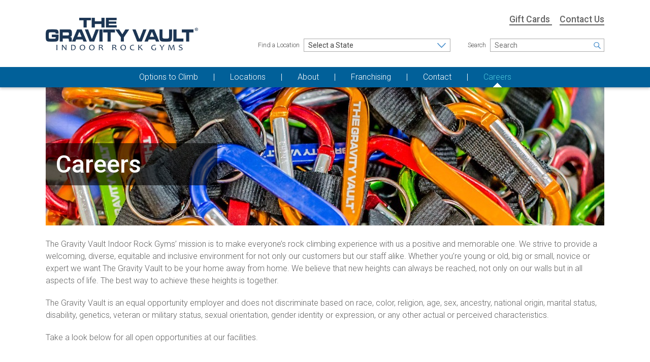

--- FILE ---
content_type: text/html; charset=UTF-8
request_url: https://gravityvault.com/careers?zipcode=07030
body_size: 10907
content:
<!doctype html><!--[if IE 9]>
<html class="lt-ie10" lang="en"><![endif]-->
<html class="no-js">
<head>
    <meta charset="utf-8"/>
    <meta name="viewport" content="width=device-width, initial-scale=1.0"/>

    <base href="https://gravityvault.com/"/>

    <title>Careers | The Gravity Vault | Indoor Rock Climbing Gyms | NJ, NY, PA & CA</title>

    
    <meta name="description" content="Want to join our team, act now!">
    <meta name="keywords" content="">
    <meta name="author" CONTENT="The Gravity Vault 2025 (http://www.gravityvault.com)">
    <meta name="viewport" content="width=device-width">

    <link rel="shortcut icon" type="image/x-icon" href="https://gravityvault.com/favicon.ico"/>
    <meta name=“google-site-verification” content=“h9NZ4mXA4FnL5cd8M0yJuQRpqQdZYkza4gcWktS8dbc” />

    <link rel="stylesheet" type="text/css" href="_assets/public/dist/app.min.css?1697143362174"/>

    <!--[if IE 9]>
    <link rel="stylesheet" type="text/css" href="_assets/public/css/compatibility/ie9.css"/><![endif]-->

    <script src="_assets/public/dist/pre_app.min.js?1697143362174"></script>
</head>

<body class="main columns-1 page-careers ctrl-careers view-careers">

<div id="top-wrapper">
    <header>

        <div class="show-for-small-only">
            <div class="contain-to-grid" id="top-nav">
    <nav class="top-bar" data-topbar role="navigation">

        <ul class="title-area">
            <li class="name">
                <a href="https://gravityvault.com/"><img src="_assets/public/img/logo.png" alt=""/></a>
            </li>
            <li class="toggle-topbar"><a href="#"><span>Menu <i class="fa fa-reorder"></i></span></a></li>
        </ul>

        <section class="top-bar-section">
            <ul class="left">
                <ul class=""><li class="n_home  "><a href="home" ><span>Home</span></a></li><li class="n_options-to-climb  "><a href="options-to-climb" ><span>Options to Climb</span></a></li><li class="n_locations  "><a href="locations" ><span>Locations</span></a></li><li class="n_about  has-dropdown"><a href="about-us" ><span>About</span></a><ul class="dropdown"><li class="n_about-us  "><a href="about-us" ><span>About Us</span></a></li><li class="n_about-rock-climbing  "><a href="about-rock-climbing" ><span>About Rock Climbing</span></a></li><li class="n_videos  "><a href="videos" ><span>Videos</span></a></li><li class="n_faqs  "><a href="faqs" ><span>FAQs</span></a></li></ul></li><li class="n_franchising  "><a href="franchising" ><span>Franchising</span></a></li><li class="n_contact  "><a href="contact" ><span>Contact</span></a></li><li class="n_careers active "><a href="careers" ><span>Careers</span></a></li></ul>
            </ul>
            <ul class="right">
                <li><a href="contact">Contact Us</a></li>
                <li><a href="">Go to my Gym</a></li>
            </ul>
        </section>

    </nav>
</div>
        </div>

        <div class="row">
            <div class="column small-12 medium-4 show-for-medium-up">
                <div id="logo"><a href="https://gravityvault.com/"><img src="_assets/public/img/logo.png" alt=""/></a></div>
            </div>
            <div class="column small-12 medium-8">
                <div class="header-links show-for-medium-up">
                                            <a class="link" href="https://clients.mindbodyonline.com/classic/ws?studioid=5730310" target="_blank">
                            Gift Cards
                        </a>
                                        <a href="contact" class="link">Contact Us</a>
                    <a class="button tiny goto-gym hidden" id="my-gym" href="">Go To My Gym</a>
                </div>
                <div class="header-functions">
                    <div class="row">
                        <div class="column small-12 medium-7 find-location header-fields">

                            <div class="row">
                                <div class="column medium-4 small-3">
                                    <div class="show-for-large-up">
                                        <label for="location-main-dropdown">Find a Location</label>
                                    </div>
                                </div>
                                <div class="column medium-8 small-9">
                                    <div class="show-for-large-up">
                                        <form method="GET" action="https://gravityvault.com/locations/search" accept-charset="UTF-8">
                                        <select id="location-main-dropdown" class="trigger-submit" name="state"><option value="" selected="selected">Select a State</option><optgroup label="United States"><option value="CA">California</option><option value="NJ">New Jersey</option><option value="NY">New York</option><option value="PA">Pennsylvania</option></optgroup></select>
                                        </form>
                                    </div>
                                    <div class="hide-for-large-up">
                                        <form method="GET" action="https://gravityvault.com/locations/search" accept-charset="UTF-8">
                                        <select id="location-main-dropdown" class="trigger-submit" name="state"><option value="" selected="selected">Find a Location</option><optgroup label="United States"><option value="CA">California</option><option value="NJ">New Jersey</option><option value="NY">New York</option><option value="PA">Pennsylvania</option></optgroup></select>
                                        </form>
                                    </div>
                                </div>
                            </div>

                        </div>
                        <div class="column small-12 medium-5 search-area header-fields">
                            <div class="show-for-large-up">
                                <form method="POST" action="https://gravityvault.com/search" accept-charset="UTF-8"><input name="_token" type="hidden" value="PxFme0CYHjXZstkwFdl5Ulm70KJ2JWsCz5o8GPBv">
                                <div class="row">
                                    <div class="column medium-3 small-3"><label for="search-input">Search</label></div>
                                    <div class="column medium-9 small-9">
                                       <span class="search-icon-wrap">
                                    <input id="search-input" class="search-icon" placeholder="Search" name="search" type="text" value="">
                                </span>
                                    </div>
                                </div></form>
                            </div>
                            <div class="hide-for-large-up">
                                <form method="POST" action="https://gravityvault.com/search" accept-charset="UTF-8"><input name="_token" type="hidden" value="PxFme0CYHjXZstkwFdl5Ulm70KJ2JWsCz5o8GPBv">
                                <span class="search-icon-wrap">
                                    <input id="search-input" class="search-icon" placeholder="Search" name="search" type="text" value="">
                                </span>
                                </form>
                            </div>
                        </div>
                    </div>
                </div>
            </div>
        </div>

        <div class="nav-row">
            <div class="show-for-medium-up">
                <div id="main-nav">	
	<nav class="main-nav superfish-menu">
		<ul class=""><li class="n_home  "><a href="home" ><span>Home</span></a></li><li class="n_options-to-climb  "><a href="options-to-climb" ><span>Options to Climb</span></a></li><li class="n_locations  "><a href="locations" ><span>Locations</span></a></li><li class="n_about  has-dropdown"><a href="about-us" ><span>About</span></a><ul class="dropdown"><li class="n_about-us  "><a href="about-us" ><span>About Us</span></a></li><li class="n_about-rock-climbing  "><a href="about-rock-climbing" ><span>About Rock Climbing</span></a></li><li class="n_videos  "><a href="videos" ><span>Videos</span></a></li><li class="n_faqs  "><a href="faqs" ><span>FAQs</span></a></li></ul></li><li class="n_franchising  "><a href="franchising" ><span>Franchising</span></a></li><li class="n_contact  "><a href="contact" ><span>Contact</span></a></li><li class="n_careers active "><a href="careers" ><span>Careers</span></a></li></ul>
	</nav>
</div>
            </div>
        </div>

    </header>

    <div id="content">
                    <div class="row">
	<div class="column small-12 medium-12 large-12">
		<a name="page-top"></a>
		<div id="header-area">
			<div id="title">
									<h1 class="title-text">Careers</h1>
				
							</div>
			<div class="image">
				<img src="img?f=_media/Headers/Carabiner_Keychains.jpg&w=1100&h=272&r=fit" width="1100" height="272">
			</div>
		</div>

		<div id="top-shortcut" class="hide">
			<a href="#page-top">
				<i class="fa fa-angle-up"></i>
				<br>
				<span>Back to Top</span>
			</a>
		</div>

		<div id="main">
			<div class="zone">
								<article class="_module _module_richtext _module_careers-text " style="">
	<a name="_m91"></a>

    
	<div class="_richtext">
<p>The Gravity Vault Indoor Rock Gyms&rsquo; mission is to make everyone&rsquo;s rock climbing experience with us a positive and memorable one. We strive to provide a welcoming, diverse, equitable and inclusive environment for not only our customers but our staff alike. Whether you&rsquo;re young or old, big or small, novice or expert we want The Gravity Vault to be your home away from home. We believe that new heights can always be reached, not only on our walls but in all aspects of life. The best way to achieve these heights is together.</p>
<p>The Gravity Vault is an equal opportunity employer and does not discriminate based on race, color, religion, age, sex, ancestry, national origin, marital status, disability, genetics, veteran or military status, sexual orientation, gender identity or expression, or any other actual or perceived characteristics.&nbsp;</p>
<p>Take a look below for all open opportunities at our facilities.</p>
</div>

		<div class="clr"></div>
	</article>

				<div id="career-finder">
    
    <div class="finder">
        <form method="GET" action="https://gravityvault.com/careers" accept-charset="UTF-8">
        <div class="row">
            <div class="column small-12">
                <label for="">Search by Job Type</label>

                <select class="select-job-type" name="type"><option value="" selected="selected">All</option><option value="6">Assistant Gym Manager</option><option value="14">Assistant Team Coach</option><option value="9">Belayer</option><option value="18">Cleaner/Janitor</option><option value="10">Front Desk</option><option value="1">Instructor</option><option value="21">Instructor / Front Desk - Marin</option><option value="28">Maintenance Staff</option><option value="7">Route Setter</option><option value="4">Shift Leader</option><option value="26">Shift Supervisor</option><option value="16">Summer Camp Instructor</option><option value="5">Team Coach</option><option value="8">Yoga Instructor</option></select>

                <span class="or">Or</span>

                <label for="">Search by Zip Code</label>

                <input class="search-icon search-zipcode" name="zipcode" type="text" value="07030">

                <input class="button tiny" type="submit" value="Search">
            </div>
        </div>
        </form>
    </div>

    <div class="search-results">

                    <div class="alert-box primary">There were 9 result(s) for your search.</div>
        
                                    <div class="location-careers">
                    <h3 class="text-gray">
                        NJ /
                        Chatham
                    </h3>

                                            <article class="career">
                            <a name="instructor-1"></a>
                            <h5 class="title">
                                <a href="javascript:;" onclick="$(this).parent().toggleClass('active');">Instructor</a>
                            </h5>

                            <div class="content">
                                <div class="category"><b>Job Category:</b> Gym Staff</div>
                                <div class="description _richtext">
                                    <b>Job Description:</b><br>
                                                                            <p><span style="font-weight: 400;">At The Gravity Vault Indoor Rock Gyms, our mission is to ensure every climber has a positive and memorable experience. We're committed to fostering a welcoming, diverse, equitable and inclusive environment for our customers and team members alike. Our success depends on the passion, reliability and professionalism of our staff. We take pride in our team-oriented culture built on mutual respect, collaboration and a work hard/play hard spirit.</span></p>
<p><span style="font-weight: 400;">As an Instructor at The Gravity Vault Chatham, you represent the face of our business and have the most direct interaction with customers. Working closely under the guidance of the management team, you play a key role in delivering a consistently positive experience for guests each day.</span></p>
<p><strong>Key Responsibilities:</strong></p>
<ul>
<li style="font-weight: 400;"><span style="font-weight: 400;">Using our POS system to check in customers and answer any questions they may have in person or over the phone.</span></li>
<li style="font-weight: 400;"><span style="font-weight: 400;">Assisting customers with membership and retail sales.</span></li>
<li style="font-weight: 400;"><span style="font-weight: 400;">Belaying for private sessions, youth and adult classes as well as parties.</span></li>
<li style="font-weight: 400;"><span style="font-weight: 400;">Ensuring safety of both staff and customers within the facility.&nbsp;&nbsp;</span></li>
<li style="font-weight: 400;"><span style="font-weight: 400;">Maintaining cleanliness of the facility by assisting with opening and closing cleaning procedures.</span></li>
<li style="font-weight: 400;"><span style="font-weight: 400;">Other job related duties as assigned.</span></li>
</ul>
<h6><strong>Requirements:&nbsp;</strong></h6>
<ul>
<li style="font-weight: 400;"><span style="font-weight: 400;">Must be a minimum of 16 years of age.</span></li>
<li style="font-weight: 400;"><span style="font-weight: 400;">Availability: Weekdays, evenings and weekends (min. of 15 hours per week).</span></li>
<li style="font-weight: 400;"><span style="font-weight: 400;">Strong communication and customer service skills.</span></li>
<li style="font-weight: 400;"><span style="font-weight: 400;">Climbing experience is a plus but not required. Comprehensive training will be provided.</span></li>
<li style="font-weight: 400;"><span style="font-weight: 400;">Experience working with children is strongly preferred.&nbsp;</span></li>
</ul>
<h6><strong>Compensation &amp; Benefits:</strong></h6>
<ul>
<li style="font-weight: 400;"><span style="font-weight: 400;">Starting at $15.50/hour plus tips where applicable.</span></li>
<li style="font-weight: 400;"><span style="font-weight: 400;">Complimentary Multi-facility Gravity Vault membership after introductory period.</span></li>
<li style="font-weight: 400;"><span style="font-weight: 400;">Access to pro-deals through our outdoor industry partners.</span></li>
<li style="font-weight: 400;"><span style="font-weight: 400;">Retail shop discounts.</span></li>
<li style="font-weight: 400;"><span style="font-weight: 400;">Earned Sick Leave in accordance with NJ law.</span></li>
</ul>
<p><a href="https://forms.gle/tRojry7dUUywWEJF7"><span style="font-weight: 400;">To apply, click here.</span></a></p>
<p>&nbsp;</p>
                                                                    </div>
                            </div>
                        </article>
                                            <article class="career">
                            <a name="assistant-gym-manager-6"></a>
                            <h5 class="title">
                                <a href="javascript:;" onclick="$(this).parent().toggleClass('active');">Assistant Gym Manager</a>
                            </h5>

                            <div class="content">
                                <div class="category"><b>Job Category:</b> Gym Management</div>
                                <div class="description _richtext">
                                    <b>Job Description:</b><br>
                                                                            <p><span style="font-weight: 400;">The Gravity Vault Chatham is looking for an energetic and motivated Assistant Manager to join our team. The Assistant Manager will help deliver an exceptional rock climbing experience by ensuring smooth front desk operations, maintaining high safety standards on the climbing floor, supporting staff productivity, and fostering excellent customer service.</span></p>
<p><span style="font-weight: 400;">We&rsquo;re seeking a candidate with a strong background in the retail or fitness industry, and a proven track record of leadership and team management. If you&rsquo;re passionate about climbing, customer experience, and working in a dynamic, fast-paced environment, we&rsquo;d love to hear from you.</span></p>
<p><strong>Key Responsibilities:</strong></p>
<ul>
<li style="font-weight: 400;"><span style="font-weight: 400;">Oversee daily facility operations, ensuring a smooth flow of classes, events, and customer activity.</span></li>
<li style="font-weight: 400;"><span style="font-weight: 400;">Delegate tasks and responsibilities to staff, monitoring progress and performance to ensure operational efficiency.</span></li>
<li style="font-weight: 400;"><span style="font-weight: 400;">Provide ongoing support, guidance, and constructive feedback to team members to foster professional growth and maintain high service standards.</span></li>
<li style="font-weight: 400;"><span style="font-weight: 400;">Manage employee schedules, ensuring appropriate staffing levels for all shifts and adjusting coverage based on business needs.</span></li>
<li style="font-weight: 400;"><span style="font-weight: 400;">Promote operational excellence and consistently strive to exceed customer expectations.</span></li>
<li style="font-weight: 400;"><span style="font-weight: 400;">Handle event bookings, process final payments, and coordinate logistics for large groups and private functions.</span></li>
<li style="font-weight: 400;"><span style="font-weight: 400;">Respond promptly and professionally to customer and staff concerns, working to resolve issues effectively and maintain a positive environment.</span></li>
<li style="font-weight: 400;"><span style="font-weight: 400;">Maintain clear, consistent communication with both staff and senior management by reporting on shift activities, challenges, and achievements.</span></li>
<li style="font-weight: 400;"><span style="font-weight: 400;">Reconcile daily cash transactions, manage end-of-shift cash counts, and prepare bank deposits in accordance with company procedures.</span></li>
<li style="font-weight: 400;"><span style="font-weight: 400;">Enforce and uphold all safety protocols to ensure a secure environment for both customers and employees.</span></li>
<li style="font-weight: 400;"><span style="font-weight: 400;">Perform other job-related duties as assigned.</span></li>
</ul>
<p><strong>Requirements:&nbsp;</strong></p>
<ul>
<li style="font-weight: 400;"><span style="font-weight: 400;">Must be at least 18 years old.</span></li>
<li style="font-weight: 400;"><span style="font-weight: 400;">Prior experience in a supervisory role, preferably within the retail or fitness industry.</span></li>
<li style="font-weight: 400;"><span style="font-weight: 400;">Proven ability to lead, motivate, and manage a team effectively.</span></li>
<li style="font-weight: 400;"><span style="font-weight: 400;">Excellent interpersonal and communication skills, with a strong emphasis on customer service.</span></li>
<li style="font-weight: 400;"><span style="font-weight: 400;">Ability to resolve issues quickly and effectively through sound judgment and problem-solving.</span></li>
<li style="font-weight: 400;"><span style="font-weight: 400;">Current CPR/First Aid Certification required.</span></li>
<li style="font-weight: 400;"><span style="font-weight: 400;">Climbing Wall Instructor (CWI) Certification preferred.</span></li>
<li style="font-weight: 400;"><span style="font-weight: 400;">Availability to work a Sunday&ndash;Thursday schedule, including mornings, evenings, and select holidays as needed.</span></li>
</ul>
<p><strong>Compensation and Benefits:</strong></p>
<ul>
<li style="font-weight: 400;"><span style="font-weight: 400;">Full-time salaried position with a starting annual salary of $44,000</span></li>
<li style="font-weight: 400;"><span style="font-weight: 400;">Paid Time Off (PTO)</span></li>
<li style="font-weight: 400;"><span style="font-weight: 400;">Medical benefits</span></li>
<li style="font-weight: 400;"><span style="font-weight: 400;">Complimentary multi-facility membership to The Gravity Vault following the introductory period</span></li>
<li style="font-weight: 400;"><span style="font-weight: 400;">Access to exclusive pro-deals through partnerships with leading outdoor industry brands</span></li>
<li style="font-weight: 400;"><span style="font-weight: 400;">Employee discounts in our retail shop</span></li>
</ul>
<p><span style="font-weight: 400;">If you are a motivated individual with a passion for leadership and a commitment to excellence in customer service, we encourage you to apply for the position of Assistant Manager with our team.</span></p>
<p><strong><a href="https://forms.gle/s9vqBbVEDYgtCS1R6"><span style="font-weight: 400;">To apply, click here.</span></a></strong></p>
<p>&nbsp;</p>
                                                                    </div>
                            </div>
                        </article>
                                            <article class="career">
                            <a name="shift-supervisor-26"></a>
                            <h5 class="title">
                                <a href="javascript:;" onclick="$(this).parent().toggleClass('active');">Shift Supervisor</a>
                            </h5>

                            <div class="content">
                                <div class="category"><b>Job Category:</b> Gym Management</div>
                                <div class="description _richtext">
                                    <b>Job Description:</b><br>
                                                                            <p><span style="font-weight: 400;">The Gravity Vault Chatham is seeking a dedicated and dynamic Shift Supervisor to join our team. The Shift Supervisor will lead the charge in providing a friendly, organized rock climbing experience for all customers. During their assigned shift, Shift Supervisors ensure that front desk operations run smoothly, safety standards are met out on the climbing floor, staff members are productive and customer satisfaction is high. The ideal candidate will have a strong background in retail or fitness industry, with proven experience in leadership and team management. Note: Interviewing for this position will begin late November/early December.</span></p>
<p><strong>Responsibilities:</strong></p>
<ul>
<li style="font-weight: 400;"><span style="font-weight: 400;">Oversee the facility operation and flow of classes and events</span></li>
<li style="font-weight: 400;"><span style="font-weight: 400;">Assign duties to employees and oversee their progress</span></li>
<li style="font-weight: 400;"><span style="font-weight: 400;">Provide guidance and feedback to employees when needed</span></li>
<li style="font-weight: 400;"><span style="font-weight: 400;">Manage staff schedules, ensuring adequate coverage for all shifts. Adjust staffing levels as needed to meet business demands</span></li>
<li style="font-weight: 400;"><span style="font-weight: 400;">Support operational excellence and strive to consistently exceed customer expectations</span></li>
<li style="font-weight: 400;"><span style="font-weight: 400;">Take bookings and final payments for events and large groups</span></li>
<li style="font-weight: 400;"><span style="font-weight: 400;">Address and resolve any customer and/or employee issues in a timely manner</span></li>
<li style="font-weight: 400;"><span style="font-weight: 400;">Report on shift operations, including any issues or successes, to upper management maintaining clear and effective communication with both staff and management</span></li>
<li style="font-weight: 400;"><span style="font-weight: 400;">Count cash at the end of the shift and manage bank deposits</span></li>
<li style="font-weight: 400;"><span style="font-weight: 400;">Enforce safety protocols creating a safe working environment for staff members and customers</span></li>
</ul>
<p><strong>Requirements:&nbsp;</strong></p>
<ul>
<li style="font-weight: 400;"><span style="font-weight: 400;">Must be at least 18 years old</span></li>
<li style="font-weight: 400;"><span style="font-weight: 400;">Prior experience in a supervisory role, preferably in retail or fitness related industry</span></li>
<li style="font-weight: 400;"><span style="font-weight: 400;">Weekday and weekend afternoon and evening availability (approximately 25 hours per week)</span></li>
<li style="font-weight: 400;"><span style="font-weight: 400;">Strong leadership skills, with the ability to motivate and manage a team</span></li>
<li style="font-weight: 400;"><span style="font-weight: 400;">Excellent interpersonal and communication skills, with a focus on customer service</span></li>
<li style="font-weight: 400;"><span style="font-weight: 400;">Quick and effective problem solving skills</span></li>
</ul>
<p><strong>Compensation and Benefits:</strong></p>
<ul>
<li style="font-weight: 400;"><span style="font-weight: 400;">Starting rate: $17.00/hour</span></li>
<li style="font-weight: 400;"><span style="font-weight: 400;">Multi-facility Gravity Vault membership after introductory period</span></li>
<li style="font-weight: 400;"><span style="font-weight: 400;">Access to pro-deals through our outdoor industry partners</span></li>
<li style="font-weight: 400;"><span style="font-weight: 400;">Retail shop discounts</span></li>
</ul>
<p><span style="font-weight: 400;">If you are a motivated individual with a passion for leadership and a commitment to excellence in customer service, we encourage you to apply for the position of Shift Supervisor with our team.</span></p>
<p><a href="https://forms.gle/RrwNCTMfqxNsDaDdA"><span style="font-weight: 400;">To apply, click here.</span></a></p>
<p><br /><br /></p>
                                                                    </div>
                            </div>
                        </article>
                                    </div>

                            <div class="location-careers">
                    <h3 class="text-gray">
                        NJ /
                        Hoboken
                    </h3>

                                            <article class="career">
                            <a name="instructor-1"></a>
                            <h5 class="title">
                                <a href="javascript:;" onclick="$(this).parent().toggleClass('active');">Instructor</a>
                            </h5>

                            <div class="content">
                                <div class="category"><b>Job Category:</b> Gym Staff</div>
                                <div class="description _richtext">
                                    <b>Job Description:</b><br>
                                                                            <p>At The Gravity Vault Indoor Rock Gyms, our mission is to ensure every climber has a positive and memorable experience. We&rsquo;re committed to fostering a welcoming, diverse, equitable and inclusive environment for our customers and team members alike. Our success depends on the passion, reliability and professionalism of our staff. We take pride in our team-oriented culture built on mutual respect, collaboration and a work hard/play hard spirit.</p>
<p>The Gravity Vault Hoboken is looking for enthusiastic and reliable Instructors to join our team. If you love working with people of all ages and have a passion for climbing, this is a great opportunity to share that excitement with others. As an Instructor, you&rsquo;ll report to the management team and play a key role in creating an outstanding customer experience. Your responsibilities will include teaching climbers of all skill levels, ensuring a safe and clean environment, and helping maintain the high standards of our facility.</p>
<p><strong>Key Responsibilities:</strong></p>
<ul>
<li>Greet and assist customers at the front desk, using our POS system to manage check-ins and sales.</li>
<li>Provide information and support for memberships, programs, retail purchases and general inquiries both in person and over the phone.</li>
<li>Lead private belay sessions, youth and adult classes, birthday parties and seasonal camp programs.</li>
<li>Monitor and uphold safety standards throughout the facility for both staff and guests.</li>
<li>Assist with daily cleaning and operational procedures, including opening and closing duties.</li>
<li>Perform other job-related duties as assigned.</li>
</ul>
<h6>Requirements:</h6>
<ul>
<li>Must be at least 16 years of age.</li>
<li>Weekday, evening and weekend availability; must be available for at least 3-4 shifts.</li>
<li>Strong communication and customer service skills.</li>
<li>Climbing experience is a plus but not required. Comprehensive training will be provided.</li>
<li>Experience working with children is strongly preferred.</li>
</ul>
<h6>Compensation &amp; Benefits:</h6>
<ul>
<li>Starting rate: $15.50/hour plus gratuities where applicable.</li>
<li>Complimentary multi-facility Gravity Vault membership after introductory period.</li>
<li>Access to pro-deals through our outdoor industry partners.</li>
<li>Retail shop discounts.</li>
<li>Earned Sick Leave in accordance with New Jersey law.</li>
</ul>
<p><a href="https://forms.gle/1FCKaANUPo4PV74c9"><strong>To apply, click here.</strong></a></p>
                                                                    </div>
                            </div>
                        </article>
                                            <article class="career">
                            <a name="maintenance-staff-28"></a>
                            <h5 class="title">
                                <a href="javascript:;" onclick="$(this).parent().toggleClass('active');">Maintenance Staff</a>
                            </h5>

                            <div class="content">
                                <div class="category"><b>Job Category:</b> </div>
                                <div class="description _richtext">
                                    <b>Job Description:</b><br>
                                                                            <p><span style="font-weight: 400;">The Gravity Vault Hoboken's&nbsp;maintenance team plays a critical role in ensuring the safety, functionality and cleanliness of our climbing facility. This position involves routine inspection and maintenance of climbing gear, walls, and facility infrastructure. The maintenance team works closely with the Location Managers and designated point person to ensure all operational and safety standards are upheld and the necessary inventory and equipment needs are met in a timely manner.&nbsp;</span></p>
<p><strong>Key Responsibilities:</strong></p>
<p><strong>Gear &amp; Equipment Inspections and Maintenance</strong></p>
<ul>
<li style="font-weight: 400;"><span style="font-weight: 400;">Conduct regular inspections and maintenance of climbing gear including:</span><span style="font-weight: 400;"><br /></span></li>
<ul>
<li style="font-weight: 400;"><strong>Auto Belays</strong><span style="font-weight: 400;">: Weekly inspections and adherence to recertification schedules.</span><span style="font-weight: 400;"><br /></span></li>
<li style="font-weight: 400;"><strong>Ropes, Harnesses, and Carabiners</strong><span style="font-weight: 400;">: Bi-weekly inspections and as needed.</span><span style="font-weight: 400;"><br /></span></li>
<li style="font-weight: 400;"><strong>Quickdraws &amp; Anchors</strong><span style="font-weight: 400;">: Every six months and as needed.</span><span style="font-weight: 400;"><br /></span></li>
<li style="font-weight: 400;"><strong>Rappel Ledge</strong><span style="font-weight: 400;">: Monthly inspections.</span><span style="font-weight: 400;"><br /></span></li>
</ul>
<li style="font-weight: 400;"><span style="font-weight: 400;">Maintain detailed inspection logs and maintenance schedules.</span><span style="font-weight: 400;"><br /></span></li>
<li style="font-weight: 400;"><span style="font-weight: 400;">Ensure timely rotation and replacement of gear when required.</span><span style="font-weight: 400;"><br /></span></li>
<li style="font-weight: 400;"><span style="font-weight: 400;">Perform and document all corrective maintenance and replacements.</span></li>
</ul>
<p><strong>Climbing Wall &amp; Surface Maintenance</strong></p>
<ul>
<li style="font-weight: 400;"><span style="font-weight: 400;">Perform weekly and as-needed maintenance on climbing walls and volumes:</span><span style="font-weight: 400;"><br /></span></li>
<ul>
<li style="font-weight: 400;"><span style="font-weight: 400;">Repair stuck or spinning holds.</span><span style="font-weight: 400;"><br /></span></li>
<li style="font-weight: 400;"><span style="font-weight: 400;">Replace or repair broken or missing T-nuts.</span><span style="font-weight: 400;"><br /></span></li>
<li style="font-weight: 400;"><span style="font-weight: 400;">Clean climbing walls, particularly during slower periods or prior to special events.</span><span style="font-weight: 400;"><br /></span></li>
</ul>
<li style="font-weight: 400;"><span style="font-weight: 400;">Conduct hold rotation and maintenance:</span><span style="font-weight: 400;"><br /></span></li>
<ul>
<li style="font-weight: 400;"><span style="font-weight: 400;">Strip and clean top rope, lead routes, and bouldering problems.</span><span style="font-weight: 400;"><br /></span></li>
<li style="font-weight: 400;"><span style="font-weight: 400;">Wash holds, properly store bolts, and return unused items to designated storage.</span><span style="font-weight: 400;"><br /></span></li>
<li style="font-weight: 400;"><span style="font-weight: 400;">Maintain a clean and organized route setting room on a daily basis.</span></li>
</ul>
</ul>
<p><strong>Facility and Floor Maintenance</strong></p>
<ul>
<li style="font-weight: 400;"><span style="font-weight: 400;">Maintain the cleanliness and condition of facility flooring (blue + black padded floors).</span><span style="font-weight: 400;"><br /></span></li>
<li style="font-weight: 400;"><span style="font-weight: 400;">Ensure that route setting areas are clean, safe, and organized at all times.</span></li>
</ul>
<p><strong>Inventory Management</strong></p>
<ul>
<li style="font-weight: 400;"><span style="font-weight: 400;">Coordinate monthly and as-needed inventory checks for:</span><span style="font-weight: 400;"><br /></span></li>
<ul>
<li style="font-weight: 400;"><span style="font-weight: 400;">Bolts, T-nuts, and wall maintenance supplies (in coordination with the Head Route Setter).</span><span style="font-weight: 400;"><br /></span></li>
<li style="font-weight: 400;"><span style="font-weight: 400;">Climbing ropes, harnesses, carabiners, and other gear.</span><span style="font-weight: 400;"><br /></span></li>
<li style="font-weight: 400;"><span style="font-weight: 400;">Route tags and maintenance tools.</span><span style="font-weight: 400;"><br /></span></li>
</ul>
<li style="font-weight: 400;"><span style="font-weight: 400;">Properly mark and report damaged T-nuts and other gear to management.</span><span style="font-weight: 400;"><br /></span></li>
<li style="font-weight: 400;"><span style="font-weight: 400;">Ensure all unused holds and bolts are returned to appropriate bins and storage.</span></li>
</ul>
<p><strong>Safety &amp; Compliance</strong></p>
<ul>
<li style="font-weight: 400;"><span style="font-weight: 400;">Adhere strictly to Work-at-Height safety standards and participate in all required training.</span><span style="font-weight: 400;"><br /></span></li>
<li style="font-weight: 400;"><span style="font-weight: 400;">Lead by example in demonstrating safe work practices for both staff and customers.</span><span style="font-weight: 400;"><br /></span></li>
<li style="font-weight: 400;"><span style="font-weight: 400;">Stay current with all certification requirements related to maintenance and climbing operations.</span></li>
</ul>
<p><strong>Communication &amp; Collaboration</strong></p>
<ul>
<li style="font-weight: 400;"><span style="font-weight: 400;">Serve as the maintenance point of contact with the management team.</span><span style="font-weight: 400;"><br /></span></li>
<li style="font-weight: 400;"><span style="font-weight: 400;">Work closely with the Location Managers to determine maintenance priorities and execute plans efficiently.</span><span style="font-weight: 400;"><br /></span></li>
<li style="font-weight: 400;"><span style="font-weight: 400;">Proactively identify maintenance needs and follow through with appropriate action.</span></li>
</ul>
<p><span style="font-weight: 400;">The Maintenance Team is expected to collaborate effectively with belayers, front desk staff, the youth programs coordinator, and the management team. Team members may also be assigned tasks outside of their core responsibilities as needed to support overall facility operations.</span></p>
<p><strong>Qualifications:</strong></p>
<ul>
<li style="font-weight: 400;"><span style="font-weight: 400;">Must be at least 18 years of age.</span><span style="font-weight: 400;"><br /></span></li>
<li style="font-weight: 400;"><span style="font-weight: 400;">Prior experience in climbing wall operations and/or maintenance is preferred.</span><span style="font-weight: 400;"><br /></span></li>
<li style="font-weight: 400;"><span style="font-weight: 400;">Demonstrated knowledge of climbing equipment and adherence to industry safety standards.</span><span style="font-weight: 400;"><br /></span></li>
<li style="font-weight: 400;"><span style="font-weight: 400;">Strong attention to detail with a commitment to upholding a safe and controlled climbing environment.</span><span style="font-weight: 400;"><br /></span></li>
<li style="font-weight: 400;"><span style="font-weight: 400;">Proven ability to work both independently and collaboratively within a team setting.</span><span style="font-weight: 400;"><br /></span></li>
<li style="font-weight: 400;"><span style="font-weight: 400;">Physically capable of working on ladders and lifting up to 50 lbs.</span><span style="font-weight: 400;"><br /></span></li>
<li style="font-weight: 400;"><span style="font-weight: 400;">Proficient in the safe operation and supervision of power tools and ladders.</span><span style="font-weight: 400;"><br /></span></li>
<li style="font-weight: 400;"><span style="font-weight: 400;">Comfortable working at heights and on ropes in accordance with established safety protocols.</span></li>
<li style="font-weight: 400;"><span style="font-weight: 400;">Availability: Monday - Friday 9am - 2pm&nbsp;(approximately 15-25 hours per week).</span></li>
</ul>
<h6><strong>Compensation &amp; Benefits:</strong></h6>
<ul>
<li style="font-weight: 400;"><span style="font-weight: 400;">Starting at $17.00/hour</span></li>
<li style="font-weight: 400;"><span style="font-weight: 400;">Complimentary Multi-facility Gravity Vault membership after introductory period.</span></li>
<li style="font-weight: 400;"><span style="font-weight: 400;">Access to pro-deals through our outdoor industry partners.</span></li>
<li style="font-weight: 400;"><span style="font-weight: 400;">Retail shop discounts.</span></li>
<li style="font-weight: 400;"><span style="font-weight: 400;">Earned Sick Leave in accordance with NJ law.</span></li>
</ul>
<p><a href="https://forms.gle/XnmJamDiKYpk19YS8"><span style="font-weight: 400;">To apply, click here.</span></a></p>
<p>&nbsp;</p>
                                                                    </div>
                            </div>
                        </article>
                                    </div>

                            <div class="location-careers">
                    <h3 class="text-gray">
                        NJ /
                        Montclair
                    </h3>

                                            <article class="career">
                            <a name="assistant-team-coach-14"></a>
                            <h5 class="title">
                                <a href="javascript:;" onclick="$(this).parent().toggleClass('active');">Assistant Team Coach</a>
                            </h5>

                            <div class="content">
                                <div class="category"><b>Job Category:</b> Junior Climbing Teams</div>
                                <div class="description _richtext">
                                    <b>Job Description:</b><br>
                                                                            <p>The Gravity Vault&nbsp;Montclair is seeking a passionate and dedicated Assistant Team Coach to support the development and training of our Youth Climbing Teams. In this role, you will collaborate with head coaches to implement structured training programs, lead engaging practices, and mentor climbers as they progress in skill, confidence, and competition. This is a hands-on opportunity to inspire young athletes, promote a love of climbing, and contribute to a positive team culture aligned with The Gravity Vault&rsquo;s mission.</p>
<h6><strong>Key Responsibilities:</strong></h6>
<ul>
<li>Support and supervise youth climbers during scheduled team practices.</li>
<li>Motivate and mentor athletes to help them achieve personal and competitive goals.</li>
<li>Foster a positive, inclusive and growth-focused team environment.</li>
<li>Ensure all practices and activities are conducted in accordance with safety standards and The Gravity Vault&rsquo;s values.</li>
<li>Attend competitions with the team.</li>
<li>Communicate with athletes and parents regarding goals, progress and events.</li>
</ul>
<h6><strong>Qualifications:</strong></h6>
<ul>
<li>Competition climbing experience.</li>
<li>USA Climbing Coach Certification.</li>
<li>Strong verbal communication and interpersonal skills.</li>
<li>Experience coaching youth in climbing or another individual/team sport.</li>
<li>Ability to work collaboratively with other coaches and gym staff.</li>
<li>Weekday afternoon/evening and Saturday morning availability.</li>
</ul>
<p><strong>Compensation &amp; Benefits:</strong></p>
<ul>
<li>Hourly rate range: $15.50 - $19.00/hour.</li>
<li>Complimentary multi-facility Gravity Vault membership after introductory period.</li>
<li>Access to pro-deals through our outdoor industry partners.</li>
<li>Retail shop discounts</li>
<li>Earned Sick Leave in accordance with New Jersey law.</li>
</ul>
<p><strong><a href="https://forms.gle/pE7jEuNtZ3Z3uG2Y6"><span style="font-weight: 400;">To apply, click here.</span></a></strong></p>
<p>&nbsp;</p>
                                                                    </div>
                            </div>
                        </article>
                                            <article class="career">
                            <a name="shift-supervisor-26"></a>
                            <h5 class="title">
                                <a href="javascript:;" onclick="$(this).parent().toggleClass('active');">Shift Supervisor</a>
                            </h5>

                            <div class="content">
                                <div class="category"><b>Job Category:</b> Gym Management</div>
                                <div class="description _richtext">
                                    <b>Job Description:</b><br>
                                                                            <p>The Gravity Vault&nbsp;Montclair is seeking a dedicated and dynamic Shift Supervisor to join our team. The Shift Supervisor will lead the charge in providing a friendly, organized rock climbing experience for all customers. During their assigned shift, Shift Supervisors ensure that front desk operations run smoothly, safety standards are met out on the climbing floor, staff members are productive and customer satisfaction is high. The ideal candidate will have a strong background in retail or fitness industry, with proven experience in leadership and team management.</p>
<p><strong>Responsibilities:</strong></p>
<ul>
<li>Oversee the facility operation and flow of classes and events</li>
<li>Assign duties to employees and oversee their progress</li>
<li>Provide guidance and feedback to employees when needed</li>
<li>Manage staff schedules, ensuring adequate coverage for all shifts. Adjust staffing levels as needed to meet business demands</li>
<li>Support operational excellence and strive to consistently exceed customer expectations</li>
<li>Take bookings and final payments for events and groups</li>
<li>Address and resolve any customer and/or employee issues in a timely manner</li>
<li>Report on shift operations, including any issues or successes, to upper management maintaining clear and effective communication with both staff and management</li>
<li>Count cash at the end of the shift and manage bank deposits</li>
<li>Enforce safety protocols creating a safe working environment for staff members and customers</li>
<li><span style="font-size: medium;">Other job related duties as assigned</span></li>
</ul>
<p><strong>Requirements:&nbsp;</strong></p>
<ul>
<li>Must be at least 18 years old</li>
<li>Prior experience in a supervisory role, preferably in retail or fitness related industry.</li>
<li>Weekday and weekend afternoon and evening availability (approximately 15-20 hours per week).</li>
<li>Strong leadership skills, with the ability to motivate and manage a team.</li>
<li>Excellent interpersonal and communication skills, with a focus on customer service.</li>
<li>Quick and effective problem solving skills</li>
</ul>
<p><strong>Compensation and Benefits:</strong></p>
<ul>
<li>Starting rate: $17.00/hour</li>
<li>Multi-facility Gravity Vault membership after introductory period</li>
<li>Access to pro-deals through our outdoor industry partners</li>
<li>Retail shop discounts</li>
</ul>
<p>If you are a motivated individual with a passion for leadership and a commitment to excellence in customer service, we encourage you to apply for the position of Shift Supervisor with our team.</p>
<p><a href="https://forms.gle/GSC9ZVGuBuarjC2c8" target="_blank" data-saferedirecturl="https://www.google.com/url?q=https://forms.gle/GSC9ZVGuBuarjC2c8&amp;source=gmail&amp;ust=1764258670085000&amp;usg=AOvVaw1mtCGfcHTo0xIyqxraSy8Y">To apply, click here.</a></p>
                                                                    </div>
                            </div>
                        </article>
                                    </div>

                            <div class="location-careers">
                    <h3 class="text-gray">
                        NJ /
                        Jersey City
                    </h3>

                                            <article class="career">
                            <a name="instructor-1"></a>
                            <h5 class="title">
                                <a href="javascript:;" onclick="$(this).parent().toggleClass('active');">Instructor</a>
                            </h5>

                            <div class="content">
                                <div class="category"><b>Job Category:</b> Gym Staff</div>
                                <div class="description _richtext">
                                    <b>Job Description:</b><br>
                                                                            <p><span style="font-weight: 400;">The Gravity Vault Jersey City, a dynamic bouldering and fitness facility scheduled to open in October, is currently seeking enthusiastic and dependable Instructors to join its team. This role is ideal for individuals who enjoy working with people of all ages and are excited to share the world of climbing with others.&nbsp; As an Instructor you will report to the management team and play a vital role in delivering an exceptional customer experience, maintaining a safe and clean facility and teaching bouldering to both new and experienced climbers.</span></p>
<p><strong>Key Responsibilities:</strong></p>
<p><span style="font-weight: 400;">-Greet and assist customers at the front desk, using our POS system to manage check-ins and sales. </span><span style="font-weight: 400;"><br /></span><span style="font-weight: 400;">-Provide information and support for memberships, programs, retail purchases and general inquiries both in person and over the phone.</span><span style="font-weight: 400;"><br /></span><span style="font-weight: 400;">-Lead private bouldering sessions, youth and adult classes, birthday parties and seasonal camp programs.</span><span style="font-weight: 400;"><br /></span><span style="font-weight: 400;">-Monitor and uphold safety standards throughout the facility for both staff and guests.</span><span style="font-weight: 400;"><br /></span><span style="font-weight: 400;">-Assist with daily cleaning and operational procedures, including opening and closing duties.&nbsp;<br /></span><span style="font-weight: 400;">-Other duties as assigned.&nbsp; &nbsp; &nbsp; &nbsp; &nbsp;</span>&nbsp; &nbsp; &nbsp; &nbsp; &nbsp; &nbsp; &nbsp; &nbsp; &nbsp; &nbsp; &nbsp; &nbsp;&nbsp;</p>
<p><strong>Qualifications:</strong><strong><br /></strong><span style="font-weight: 400;">-Must be at least 16 years of age.</span><span style="font-weight: 400;"><br /></span><span style="font-weight: 400;">-Weekday, evening and weekend availability is preferred (approximately </span><span style="font-weight: 400;">15</span><span style="font-weight: 400;"> hours per week).</span><span style="font-weight: 400;"><br /></span><span style="font-weight: 400;">-Excellent communication and customer service skills.</span><span style="font-weight: 400;"><br /></span><span style="font-weight: 400;">-Climbing experience is a plus, but not required. Comprehensive training will be provided.</span><span style="font-weight: 400;"><br /></span><span style="font-weight: 400;">-Previous experience working with children is strongly preferred.</span></p>
<p><strong>Compensation &amp; Benefits:</strong><strong><br /></strong><span style="font-weight: 400;">-Starting at $15.50/hour plus tips where applicable.</span><span style="font-weight: 400;"><br /></span><span style="font-weight: 400;">-Complimentary multi-facility Gravity Vault membership after introductory period.</span><span style="font-weight: 400;"><br /></span><span style="font-weight: 400;">-Access to pro-deals through our outdoor industry partners.</span><span style="font-weight: 400;"><br /></span><span style="font-weight: 400;">-Retail shop discounts.<br />-Earned Sick Leave in accordance with NJ law.</span></p>
<p><a href="https://forms.gle/XUAvw4AdNVEoyaJL6"><span style="font-weight: 400;">Click here to apply.</span></a></p>
<p>&nbsp;</p>
                                                                    </div>
                            </div>
                        </article>
                                            <article class="career">
                            <a name="shift-supervisor-26"></a>
                            <h5 class="title">
                                <a href="javascript:;" onclick="$(this).parent().toggleClass('active');">Shift Supervisor</a>
                            </h5>

                            <div class="content">
                                <div class="category"><b>Job Category:</b> Gym Management</div>
                                <div class="description _richtext">
                                    <b>Job Description:</b><br>
                                                                            <p><span style="font-weight: 400;">The Gravity Vault Jersey City, a dynamic bouldering and fitness facility scheduled to open in October, is currently seeking enthusiastic and dependable Shift Supervisors to join its team. The Shift Supervisor is responsible for overseeing the delivery of a welcoming, well-organized, and safe&nbsp;bouldering experience for all customers. During their assigned shift, they will ensure the efficient operation of front desk activities, enforce safety protocols on the climbing floor, support team productivity, and maintain a high standard of customer service. The ideal candidate will possess a strong background in the retail or fitness industry, along with demonstrated leadership skills and experience in team management.</span></p>
<p><strong>Key Responsibilities:</strong></p>
<ul>
<li style="font-weight: 400;"><span style="font-weight: 400;">Oversee the facility operation and&nbsp; flow of classes and events</span></li>
<li style="font-weight: 400;"><span style="font-weight: 400;">Assign duties to employees and oversee their progress</span></li>
<li style="font-weight: 400;"><span style="font-weight: 400;">Provide guidance and feedback to employees when needed</span></li>
<li style="font-weight: 400;"><span style="font-weight: 400;">Manage staff schedules, ensuring adequate coverage for all shifts. Adjust staffing levels as needed to meet business demands</span></li>
<li style="font-weight: 400;"><span style="font-weight: 400;">Support operational excellence and strive to consistently exceed customer expectations</span></li>
<li style="font-weight: 400;"><span style="font-weight: 400;">Take bookings and final payments for events and large groups</span></li>
<li style="font-weight: 400;"><span style="font-weight: 400;">Address and resolve any customer and/or employee issues in a timely manner</span></li>
<li style="font-weight: 400;"><span style="font-weight: 400;">Report on shift operations, including any issues or successes, to upper management maintaining clear and effective communication with both staff and management</span></li>
<li style="font-weight: 400;"><span style="font-weight: 400;">Count cash at the end of the shift and manage bank deposits</span></li>
<li style="font-weight: 400;"><span style="font-weight: 400;">Enforce safety protocols creating a safe working environment for staff members and customers</span></li>
</ul>
<p><strong>Qualifications:&nbsp;</strong></p>
<ul>
<li style="font-weight: 400;"><span style="font-weight: 400;">Must be at least 18 years old</span></li>
<li style="font-weight: 400;"><span style="font-weight: 400;">Prior experience in a supervisory role, preferably in retail or fitness related industry.</span></li>
<li style="font-weight: 400;"><span style="font-weight: 400;">Weekday and weekend afternoon and evening availability (approximately 20 hours per week).</span></li>
<li style="font-weight: 400;"><span style="font-weight: 400;">Strong leadership skills, with the ability to motivate and manage a team.</span></li>
<li style="font-weight: 400;"><span style="font-weight: 400;">Excellent interpersonal and communication skills, with a focus on customer service.</span></li>
<li style="font-weight: 400;"><span style="font-weight: 400;">Quick and effective problem solving skills</span></li>
</ul>
<p><strong>Compensation and Benefits:</strong></p>
<ul>
<li style="font-weight: 400;"><span style="font-weight: 400;">Starting rate: $17.00/hour</span></li>
<li style="font-weight: 400;"><span style="font-weight: 400;">Multi-facility Gravity Vault membership after introductory period</span></li>
<li style="font-weight: 400;"><span style="font-weight: 400;">Access to pro-deals through our outdoor industry partners</span></li>
<li style="font-weight: 400;"><span style="font-weight: 400;">Retail shop discounts</span></li>
</ul>
<p><span style="font-weight: 400;">If you are a motivated individual with a passion for leadership and a commitment to excellence in customer service, we encourage you to apply for the position of Shift Supervisor with our team.</span></p>
<p><a href="https://forms.gle/dFNEDm74CHokB4Xp9"><span style="font-weight: 400;">To apply, click here.</span></a></p>
<p><br /><br /></p>
<p><br /><br /></p>
                                                                    </div>
                            </div>
                        </article>
                                    </div>

                        </div>
</div>
    			</div>
		</div>
	</div>
</div>
            </div>
</div>
<footer>
    <div class="upper-footer">
        <div class="row">
            <div class="column large-7 small-12 medium-8">
                <div class="newsletter show-for-medium-up">
                                    </div>

                <div class="newsletter show-for-small-only">
                                    </div>
            </div>
            <div class="column large-5 small-12 medium-4 social-icons">
                <a href="https://www.facebook.com/thegravityvault" target="_blank"><i class="fa fa-facebook"></i></a>
                <a href="https://www.instagram.com/explore/tags/gravityvault/" target="_blank"><i class="fa fa-instagram"></i></a>
                <a href="https://twitter.com/GravityVault" target="_blank"><i class="fa fa-twitter"></i></a>
                <a href="https://www.linkedin.com/company/gravity-vault" target="_blank"><i class="fa fa-linkedin"></i></a>
                <a href="" target="_blank"><i class="fa fa-pinterest"></i></a>
            </div>
        </div>
    </div>
    <div class="lower-footer">
        <div class="row">
            <div class="column small-12 medium-8">
                <span class="copyright">
                    &copy; 2025 The Gravity Vault
                </span>
                <span class="links">
                    <a href="privacy-policy">Privacy Policy</a>
                    <a href="privacy-policy">Terms of Use</a>
                    <a href="sitemap">Site Map</a>
                </span>
            </div>
            <div class="column small-12 medium-4">
                <div class="design">
                    <a href="http://www.lform.com" target="_blank">LFORM | Manufacturing Web Design</a>
                </div>
            </div>
        </div>
    </div>
</footer>


<script src="_assets/public/dist/app.min.js?1697143362174"></script>


    <!-- Google Tag Manager -->
<script>(function(w,d,s,l,i){w[l]=w[l]||[];w[l].push({'gtm.start':
            new Date().getTime(),event:'gtm.js'});var f=d.getElementsByTagName(s)[0],
        j=d.createElement(s),dl=l!='dataLayer'?'&l='+l:'';j.async=true;j.src=
        'https://www.googletagmanager.com/gtm.js?id='+i+dl;f.parentNode.insertBefore(j,f);
    })(window,document,'script','dataLayer','GTM-MFBNJVTN');</script>
<!-- End Google Tag Manager -->
<!-- Google Tag Manager (noscript) -->
<noscript><iframe src="https://www.googletagmanager.com/ns.html?id=GTM-MFBNJVTN"
                  height="0" width="0" style="display:none;visibility:hidden"></iframe></noscript>
<!-- End Google Tag Manager (noscript) -->
        
    
</body>
</html>


--- FILE ---
content_type: image/svg+xml
request_url: https://gravityvault.com/_assets/public/img/icon-caret-down.svg
body_size: 315
content:
<?xml version="1.0" encoding="utf-8"?>
<!-- Generator: Adobe Illustrator 15.0.2, SVG Export Plug-In . SVG Version: 6.00 Build 0)  -->
<!DOCTYPE svg PUBLIC "-//W3C//DTD SVG 1.1//EN" "http://www.w3.org/Graphics/SVG/1.1/DTD/svg11.dtd">
<svg version="1.1" id="Capa_1" xmlns="http://www.w3.org/2000/svg" xmlns:xlink="http://www.w3.org/1999/xlink" x="0px" y="0px"
	 width="370.814px" height="370.814px" viewBox="0 0 370.814 370.814" enable-background="new 0 0 370.814 370.814"
	 xml:space="preserve">
<g>
	<g>
		<polygon fill="#448CCB" points="24.849,77.894 0,102.033 185.401,292.92 370.814,102.033 345.961,77.894 185.401,243.177 		"/>
	</g>
</g>
</svg>


--- FILE ---
content_type: image/svg+xml
request_url: https://gravityvault.com/_assets/public/img/icon-search.svg
body_size: 525
content:
<?xml version="1.0" encoding="utf-8"?>
<!-- Generator: Adobe Illustrator 15.0.2, SVG Export Plug-In . SVG Version: 6.00 Build 0)  -->
<!DOCTYPE svg PUBLIC "-//W3C//DTD SVG 1.1//EN" "http://www.w3.org/Graphics/SVG/1.1/DTD/svg11.dtd">
<svg version="1.1" id="Capa_1" xmlns="http://www.w3.org/2000/svg" xmlns:xlink="http://www.w3.org/1999/xlink" x="0px" y="0px"
	 width="612px" height="792px" viewBox="0 0 612 792" enable-background="new 0 0 612 792" xml:space="preserve">
<path fill="#448CCB" d="M597.512,648.749L429.578,480.33c34.394-41.211,55.491-94.296,55.491-152.35
	C485.069,196.965,378.463,90,247.089,90C115.715,90,9.109,196.965,9.109,327.98c0,131.015,106.606,237.98,237.98,237.98
	c49.219,0,94.783-14.904,132.789-40.5l170.739,170.74c6.7,6.7,15.073,10.049,23.446,10.049c8.375,0,17.307-3.349,23.448-10.049
	C610.353,683.361,610.353,662.147,597.512,648.749z M61.927,327.98c0-101.958,82.862-185.162,185.162-185.162
	c101.959,0,185.161,82.862,185.161,185.162c0,102.3-82.861,185.161-185.161,185.161C144.79,513.142,61.927,429.938,61.927,327.98z"
	/>
</svg>
